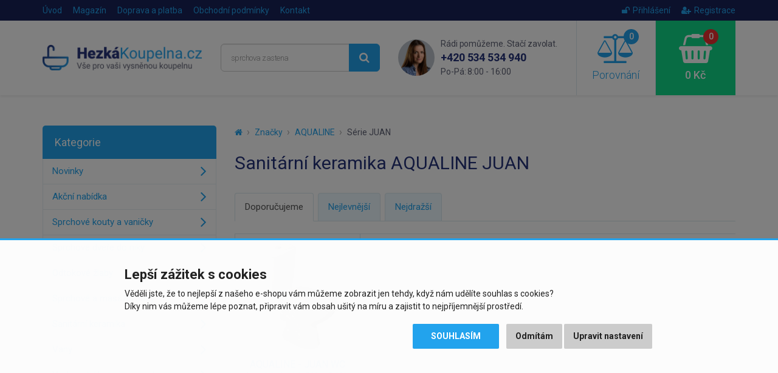

--- FILE ---
content_type: text/html; charset=utf-8
request_url: https://www.hezkakoupelna.cz/aqualine?serie=JUAN
body_size: 6609
content:
<!DOCTYPE html>
<html dir="ltr" lang="cs">
<head>
<meta charset="UTF-8">


<script>
// Google Tag Manager
window.dataLayer = window.dataLayer || [];

function gtag() { window.dataLayer.push(arguments); window.dataLayer.push({'event': 'gtag', 'gtag0': arguments[0], 'gtag1': arguments[1], 'gtag2': arguments[2] });  }

gtag('consent', 'default', {
  functionality_storage: 'denied',
  analytics_storage: 'denied',
  ad_storage: 'denied',
  ad_user_data: 'denied',
  ad_personalization: 'denied',
  //wait_for_update: 500
});

dataLayer.push({'requestID':'2045906b42-1769415167-93'});
dataLayer.push({'pageType':'product/manufacturer/info'});
dataLayer.push({'currencyCode':'CZK'});
</script>

<script>(function(w,d,s,l,i){w[l]=w[l]||[];w[l].push({'gtm.start':
new Date().getTime(),event:'gtm.js'});var f=d.getElementsByTagName(s)[0],
j=d.createElement(s),dl=l!='dataLayer'?'&l='+l:'';j.async=true;j.src=
'https://www.googletagmanager.com/gtm.js?id='+i+dl;f.parentNode.insertBefore(j,f);
})(window,document,'script','dataLayer','GTM-KSLG2DV');</script>

<script async src="https://scripts.luigisbox.tech/LBX-284011.js"></script>

<meta name="viewport" content="width=device-width, initial-scale=1">
<meta http-equiv="X-UA-Compatible" content="IE=edge">
<meta name="robots" content="index, follow">
<base href="https://www.hezkakoupelna.cz/">

<title>Sanitární keramika AQUALINE JUAN | HezkaKoupelna.cz</title>


<link href="https://www.hezkakoupelna.cz/aqualine?serie=JUAN" rel="canonical">
<link href="https://www.hezkakoupelna.cz/image/data/favicon2018.png" rel="icon">

<link href="catalog/view/javascript/bootstrap/css/bootstrap.min.css" rel="stylesheet">
<link href="catalog/view/theme/default/css/style.css?v=1767800136" rel="stylesheet">


<script src="catalog/view/javascript/jquery/jquery-2.1.1.min.js"></script>
<script src="catalog/view/javascript/bootstrap/js/bootstrap.min.js"></script>
<script src="catalog/view/javascript/common.js?v=1769080327"></script>


</head>
<body class="product-manufacturer-info-64">

<!-- Google Tag Manager (noscript) -->
<noscript><iframe src="https://www.googletagmanager.com/ns.html?id=GTM-KSLG2DV"
height="0" width="0" style="display:none;visibility:hidden"></iframe></noscript>
<!-- End Google Tag Manager (noscript) -->

<script>
$(document).ready(function() {
  $('.breadcrumb:not(.dontMove)').insertBefore($('#content > h1'));
});
</script>

<header><div id="header-wrapper">
<div id="topline"><div class="container"><div class="row">
  <div class="col-sm-7 col-xs-4 topline__left">
    <a href="https://www.hezkakoupelna.cz/" class="topline__logo visible-xs"></a>
    <ul class="hidden-xs">
      <li><a href="https://www.hezkakoupelna.cz/">Úvod</a></li>
            <li><a href="https://www.hezkakoupelna.cz/clanky">Magazín</a></li>
            <li><a href="https://www.hezkakoupelna.cz/doprava-a-platba">Doprava a platba</a></li>
            <li class="hidden-sm"><a href="https://www.hezkakoupelna.cz/obchodni-podminky">Obchodní podmínky</a></li>
            <li><a href="https://www.hezkakoupelna.cz/kontakty">Kontakt</a></li>
    </ul>
  </div>
  <div class="col-sm-5 col-xs-8 topline__right">
    <ul>
            <li><a href="https://www.hezkakoupelna.cz/index.php?route=account/login"><i class="fa fa-unlock"></i>Přihlášení</a></li>
      <li><a href="https://www.hezkakoupelna.cz/index.php?route=account/register"><i class="fa fa-user-plus"></i>Registrace</a></li>
          </ul>
  </div>
</div></div></div>

<div id="header"><div class="container"><div class="row">
  <div class="col-lg-3 col-md-4 col-sm-5 header__logo hidden-xs">
        <a href="https://www.hezkakoupelna.cz/"><img src="https://www.hezkakoupelna.cz/image/data/logo2018.png" title="HezkaKoupelna.cz" alt="HezkaKoupelna.cz" class="img-responsive" /></a>
      </div>
  <div class="col-lg-3 col-md-4 header__search hidden-xs hidden-sm">
    <div id="search"><div class="input-group">
  <input type="text" name="search" value="" placeholder="Vyhledávání" class="form-control input-lg searchinput" />
  <span class="input-group-btn">
    <button type="button" class="btn btn-primary btn-lg searchbutton"><i class="fa fa-search"></i></button>
  </span>
</div></div>  </div>
  <div class="col-lg-3 header__contact visible-lg">
    <img src="catalog/view/theme/default/img/contact_photo.png" class="header__contact__photo" alt="Rádi pomůžeme. Stačí zavolat.">
    <div class="header__contact__claim">Rádi pomůžeme. Stačí zavolat.</div>
    <div class="header__contact__phone"><a href="tel:+420534534940">+420 534 534 940</a><br> <span>Po-Pá: 8:00 - 16:00</span></div>
  </div>
  <div class="col-lg-3 col-md-4 col-sm-7">
    <div class="header__mobilemenu visible-xs visible-sm">
      <a href="javascript:;" class="header__mobilemenubtn" data-toggle="collapse" data-target="#mobilemenu" aria-expanded="false" aria-controls="mobilemenu"><i class="fa fa-bars"></i> Nabídka</a>
    </div>  
    <a id="compare" class="header__compare" href="javascript:;" data-toggle="modal" data-target="#compareModal" onclick="$('#compareModal .modal-title').html('Porovnání produktů');">
  <span id="compare-total"><i class="fa fa-balance-scale"><span>0</span></i> Porovnání</span>
</a>

<div class="modal fade" id="compareModal" tabindex="-1" role="dialog" aria-labelledby="compareModalLabel">
<div class="modal-dialog" role="document">
<div class="modal-content text-left">
<div class="modal-header">
<button type="button" class="close" data-dismiss="modal" aria-label="Close"><span aria-hidden="true">&times;</span></button>
<div class="modal-title" id="compareModalLabel">Porovnání produktů</div>
</div>

<div class="modal-body">
  <p class="text-center">Zatím jste nepřidali žádné produkty do porovnání.</p>
</div>

</div>
</div>
</div>

<script>
// bugfix for modal in positioned parent
$('body > #compareModal').remove();
$('#compareModal').appendTo('body');
</script>    <a id="cart" class="header__cart" href="javascript:;" data-toggle="modal" data-target="#cartModal" onclick="$('#cartModal .modal-title').html('Nákupní košík');">
  <span id="cart-total"><i class="fa fa-shopping-basket"><span>0</span></i> 0 Kč</span>
</a>

<div class="modal fade" id="cartModal" tabindex="-1" role="dialog" aria-labelledby="cartModalLabel">
<div class="modal-dialog" role="document">
<div class="modal-content text-left">
<div class="modal-header">
<button type="button" class="close" data-dismiss="modal" aria-label="Close"><span aria-hidden="true">&times;</span></button>
<div class="modal-title" id="cartModalLabel">Nákupní košík</div>
</div>

<div class="modal-body">
  <p class="text-center">Váš nákupní košík je zatím prázdný.</p>
</div>

</div>
</div>
</div>

<script>
// bugfix for modal in positioned parent
$('body > #cartModal').remove();
$('#cartModal').appendTo('body');
</script>  </div>
</div></div></div>

<div class="collapse" id="mobilemenu"><div class="container">
  <div id="search2"></div>
    <div>nebo</div>
  <div id="mobilemenu-holder"></div>
    <div>nebo</div>
  <a href="https://www.hezkakoupelna.cz/" class="btn btn-primary btn-block" style="margin-top: 2px;">Zpět na úvodní stranu e-shopu</a>
</div></div>
</div></header>

<div id="mfilter-json" style="display:none">eyJzZW9fZGF0YSI6eyJtZXRhX3RpdGxlIjoiU2FuaXRcdTAwZTFyblx1MDBlZCBrZXJhbWlrYSBBUVVBTElORSBKVUFOIHwgSGV6a2FLb3VwZWxuYS5jeiIsImgxIjoiU2FuaXRcdTAwZTFyblx1MDBlZCBrZXJhbWlrYSBBUVVBTElORSBKVUFOIn19</div><div class="container">
  <ul class="breadcrumb">
        <li><a href="https://www.hezkakoupelna.cz/"><i class="fa fa-home"></i></a></li>
        <li><a href="https://www.hezkakoupelna.cz/znacky">Značky</a></li>
        <li><a href="https://www.hezkakoupelna.cz/aqualine">AQUALINE</a></li>
        <li><a href="https://www.hezkakoupelna.cz/aqualine?serie=JUAN">Série JUAN</a></li>
      </ul>
  <div class="row">                <div id="content" class="col-sm-9">      
      <h1>Sanitární keramika AQUALINE JUAN</h1>
      
            
            
            
            
            
      <ul class="nav nav-tabs">
                <li class="active" rel="nofollow"><a href="https://www.hezkakoupelna.cz/aqualine?sort=p.sort_order&amp;order=ASC&amp;serie=JUAN">Doporučujeme</a></li>
                <li><a href="https://www.hezkakoupelna.cz/aqualine?sort=p.price&amp;order=ASC&amp;serie=JUAN">Nejlevnější</a></li>
                <li rel="nofollow"><a href="https://www.hezkakoupelna.cz/aqualine?sort=p.price&amp;order=DESC&amp;serie=JUAN">Nejdražší</a></li>
              </ul>
      
      <div class="products"><div class="row">
                <div class="col-lg-3 col-md-4 col-sm-4 col-xs-12"><div class="product">
          
<div class="image"><a href="https://www.hezkakoupelna.cz/juan-wc-kombi-misa-s-nadrzkou-vc-splachovaci-soupravy-zadni-odpad"><img src="https://www.hezkakoupelna.cz/image/cache/data/import_svetk/6977248-240x240.jpg" alt="AQUALINE - JUAN WC kombi, dvojtlačítko 3/6l, zadní odpad, bílá LC2154" class="img-responsive center-block" loading="lazy"></a></div>
<h3><a href="https://www.hezkakoupelna.cz/juan-wc-kombi-misa-s-nadrzkou-vc-splachovaci-soupravy-zadni-odpad" title="AQUALINE - JUAN WC kombi, dvojtlačítko 3/6l, zadní odpad, bílá LC2154">AQUALINE - JUAN WC kombi, dvojtlačítko 3/6l, zadní odpad, bílá LC2154</a></h3>
<div class="price">
    <span class="price-new">2 490 Kč</span>
  </div>
<div class="stock green"><span>Skladem u dodavatele</span>,<br> 3 - 5 dnů</div>
<div class="btns clearfix" data-productID="13513" data-productPrice="2058" data-productPPC="3">
  <button type="button" class="btn btn-default" data-toggle="tooltip" title="Porovnat produkt" onclick="compare.add('13513');"><i class="fa fa-balance-scale"></i></button>
  <button type="button" class="btn btn-success" onclick="cart.add('13513', '1');"><i class="fa fa-shopping-basket"></i> Koupit</button>
</div>
<div class="stitky">
</div>

        </div></div>
                              </div></div>
      
      <div class="text-center"></div>
      
            
      </div>
    <aside id="column-left" class="col-sm-3 hidden-xs hidden-sm">
    <div class="leftmenu" data-mobiletitle="Vyberte kategorii zboží...">
  <div class="title">Kategorie</div>
  <ul>
  <li><a href="https://www.hezkakoupelna.cz/nove-zbozi">Novinky</a></li>
    <li><a href="https://www.hezkakoupelna.cz/akcni-nabidky">Akční nabídka</a></li>
      <li>
    <a href="https://www.hezkakoupelna.cz/sprchove-kouty-a-vanicky">Sprchové kouty a vaničky</a>
      </li>
    <li>
    <a href="https://www.hezkakoupelna.cz/sprchove-dvere-do-niky">Sprchové dveře do niky</a>
      </li>
    <li>
    <a href="https://www.hezkakoupelna.cz/odtokove-zlaby">Odtokové žlaby</a>
      </li>
    <li>
    <a href="https://www.hezkakoupelna.cz/sprchove-a-masazni-boxy">Sprchové a masážní boxy</a>
      </li>
    <li>
    <a href="https://www.hezkakoupelna.cz/sanitarni-keramika">Sanitární keramika</a>
      </li>
    <li>
    <a href="https://www.hezkakoupelna.cz/vany">Vany</a>
      </li>
    <li>
    <a href="https://www.hezkakoupelna.cz/vodovodni-baterie-a-sprchy">Vodovodní baterie a sprchy</a>
      </li>
    <li>
    <a href="https://www.hezkakoupelna.cz/koupelnovy-nabytek">Koupelnový nábytek</a>
      </li>
    <li>
    <a href="https://www.hezkakoupelna.cz/koupelnove-doplnky">Koupelnové doplňky</a>
      </li>
    <li>
    <a href="https://www.hezkakoupelna.cz/vytapeni-a-ohrivace">Vytápění a ohřívače</a>
      </li>
    <li>
    <a href="https://www.hezkakoupelna.cz/drezy-a-doplnky">Dřezy a doplňky</a>
      </li>
    <li>
    <a href="https://www.hezkakoupelna.cz/retro-program">Retro program</a>
      </li>
    <li>
    <a href="https://www.hezkakoupelna.cz/instalacni-material">Instalační materiál</a>
      </li>
    </ul>
</div>
    
    <div class="helpbox">
    <div class="helpbox__title1">Nevíte si s něčím rady?</div>
    <div class="helpbox__title2">Ozvěte se nám!</div>
    <div class="helpbox__phone lang-cz"><a href="tel:+420534534940">+420 534 534 940</a><br> <span>Po-Pá: 8:00 - 16:00</span></div>    <div class="helpbox__email"><a href="mailto:info@hezkakoupelna.cz">info@hezkakoupelna.cz</a></div>
    <a href="https://www.hezkakoupelna.cz/kontakty" class="btn btn-primary btn-lg btn-block">Napište nám</a>
    <div class="helpbox__person">Eva Auerová<br> <span>zákaznická péče</span></div>
  </div>
  </aside>
</div>
</div>

<div class="hoz">
  <div class="container">
    <div class="row">
      <div class="col-lg-3 col-md-4 col-sm-5">
        <div class="hoz__badge">
          <img src="catalog/view/theme/default/img/heureka_badge_gold_cz.png" alt="Ověřeno zákazníky" loading="lazy">
          <div>Ověřeno zákazníky</div>
          <div class="greentext1">100 %</div>
          <div class="greentext2">zákazníků nás doporučuje</div>
          <a href="https://obchody.heureka.cz/hezkakoupelna-cz/recenze/overene" target="_blank">Více recenzí<i class="fa fa-angle-right"></i></a>
          <div class="clearfix"></div>
        </div>
      </div>
      <div class="col-lg-9 col-md-8 col-sm-7">
        <div class="row">
                    <div class="col-lg-3 col-md-4 col-sm-6 hoz__item">
            <div class="wrapper">
              <p class="text">&bdquo;Výhodná cena pákové baterie&ldquo;</p>
              <div class="rating">
                                <i class="fa fa-star"></i>
                                <i class="fa fa-star"></i>
                                <i class="fa fa-star"></i>
                                <i class="fa fa-star"></i>
                                <i class="fa fa-star"></i>
                              </div>
              <div class="name">11. 12. 2025</div>
                                                      </div>
          </div>
                    <div class="col-lg-3 col-md-4 col-sm-6 hoz__item">
            <div class="wrapper">
              <p class="text">&bdquo;po objednání velmi rychle doručeno&ldquo;</p>
              <div class="rating">
                                <i class="fa fa-star"></i>
                                <i class="fa fa-star"></i>
                                <i class="fa fa-star"></i>
                                <i class="fa fa-star"></i>
                                <i class="fa fa-star"></i>
                              </div>
              <div class="name">3. 12. 2025</div>
                                                      </div>
          </div>
                    <div class="col-lg-3 col-md-4 col-sm-6 visible-lg visible-md hoz__item">
            <div class="wrapper">
              <p class="text">&bdquo;Dobrá cena a zdarma sifon.&ldquo;</p>
              <div class="rating">
                                <i class="fa fa-star"></i>
                                <i class="fa fa-star"></i>
                                <i class="fa fa-star"></i>
                                <i class="fa fa-star"></i>
                                <i class="fa fa-star"></i>
                              </div>
              <div class="name">28. 11. 2025</div>
                                                      </div>
          </div>
                    <div class="col-lg-3 col-md-4 col-sm-6 visible-lg hoz__item">
            <div class="wrapper">
              <p class="text">&bdquo;Bezproblémové vyřízení zakázky.&ldquo;</p>
              <div class="rating">
                                <i class="fa fa-star"></i>
                                <i class="fa fa-star"></i>
                                <i class="fa fa-star"></i>
                                <i class="fa fa-star"></i>
                                <i class="fa fa-star"></i>
                              </div>
              <div class="name">17. 11. 2025</div>
                                                      </div>
          </div>
                  </div>
      </div>
    </div>
  </div>
</div>

<footer><div id="footer">
  <div class="container">
    <div class="row">
            <div class="col-lg-5 col-md-6 col-sm-12 links">
        <h6>Užitečné odkazy</h6>
        <div class="row">
          <div class="col-sm-6">
            <ul class="list-unstyled ul1">
              <li><a href="https://www.hezkakoupelna.cz/clanky">Magazín</a></li>
                            <li><a href="https://www.hezkakoupelna.cz/o-nas">O nás</a></li>
                            <li><a href="https://www.hezkakoupelna.cz/doprava-a-platba">Doprava a platba</a></li>
                            <li><a href="https://www.hezkakoupelna.cz/obchodni-podminky">Obchodní podmínky</a></li>
                            <li><a href="https://www.hezkakoupelna.cz/reklamacni-rad">Reklamační řád</a></li>
                            <li><a href="https://www.hezkakoupelna.cz/vraceni-zbozi-a-reklamace">Vrácení zboží a reklamace</a></li>
                            <li><a href="https://www.hezkakoupelna.cz/ochrana-osobnich-udaju">Ochrana osobních údajů</a></li>
                            <li><a href="https://www.hezkakoupelna.cz/certifikaty">Certifikáty a ocenění</a></li>
                            <li><a href="https://www.hezkakoupelna.cz/kontakty">Kontaktujte nás</a></li>
            </ul>
          </div>
          <div class="col-sm-6">
            <ul class="list-unstyled ul2">
              <li><a href="https://www.hezkakoupelna.cz/nove-zbozi">Novinky</a></li>
                            <li><a href="https://www.hezkakoupelna.cz/akcni-nabidky">Akční nabídka</a></li>
                            <li><a href="https://www.hezkakoupelna.cz/znacky">Značky</a></li>
              <li><a href="https://www.hezkakoupelna.cz/index.php?route=account/login">Můj účet</a></li>
              <li><a href="https://www.hezkakoupelna.cz/mapa-stranek">Mapa stránek</a></li>
            </ul>
          </div>
        </div>
      </div>
            <div class="col-lg-5 col-md-4 col-sm-6 address-contacts">
        <h6>HezkáKoupelna.cz</h6>
        <div class="row">
          <div class="col-lg-5 visible-lg address">
            <p>Hezká koupelna s.r.o.<br>
            Václavská 740<br>
            Moravský Krumlov<br>
            672 01</p>
          </div>
          <div class="col-lg-7 col-md-12 contacts">
            <div class="helpbox__phone"><a href="tel:+420534534940">+420 534 534 940</a><br> <span>Po-Pá: 8:00 - 16:00</span></div>
            <div class="helpbox__email"><a href="mailto:info@hezkakoupelna.cz">info@hezkakoupelna.cz</a></div>
          </div>
        </div>
      </div>
      <div class="col-lg-2 col-md-2 col-sm-6 socials">
        <h6>Sledujte nás</h6>
        <a href="https://www.facebook.com/hezkakoupelna.cz" class="social social-fb" target="_blank"><i class="fa fa-facebook"></i></a>
        <a href="https://www.youtube.com/channel/UCq21hlbWQZgSO1ggV4x7bDA/videos" class="social social-yt" target="_blank"><i class="fa fa-youtube"></i></a>
        <div class="visible-lg"></div>
        <a href="https://www.instagram.com/hezkakoupelna" class="social social-ig" target="_blank"><i class="fa fa-instagram"></i></a>
        <a href="https://cz.pinterest.com/hezka_koupelna/" class="social social-pr" target="_blank"><i class="fa fa-pinterest"></i></a>
              </div>
    </div>
    <div class="payments"><img src="catalog/view/theme/default/img/payments.png?v=2" alt="Přijímané platby" class="img-responsive center-block" loading="lazy"></div>
    <div class="copyright">&copy; 2026 Hezká koupelna s.r.o.</div>
  </div>
</div></footer>


<link href="https://fonts.googleapis.com/css?family=Roboto:300,400,400i,500,700&amp;subset=latin-ext" rel="stylesheet"> 
<link href="catalog/view/javascript/font-awesome/css/font-awesome.min.css" rel="stylesheet">
<!--<link rel="stylesheet" href="https://use.fontawesome.com/releases/v5.2.0/css/all.css" integrity="sha384-hWVjflwFxL6sNzntih27bfxkr27PmbbK/iSvJ+a4+0owXq79v+lsFkW54bOGbiDQ" crossorigin="anonymous">-->


<!--<script src="catalog/view/theme/default/js/jquery.lazyload.min.js?v=1539085288"></script>-->
<script src="catalog/view/theme/default/js/script.js?v=1743031634"></script>

<!-- Cookie Consent by TermsFeed (https://www.TermsFeed.com) -->
<script src="catalog/view/theme/default/js/cookie-consent-420.js?v=1768484302" charset="UTF-8"></script>
<script>
$('#footer .ul2').append('<li><a href="javascript:;" id="cookieConsentMenu">Nastavení cookies</a></li>');

function cclog(cca) {
    ccl = decodeURIComponent(document.cookie.match('(^|;)\\s*cookie_consent_level\\s*=\\s*([^;]+)')?.pop() || '');
  $.ajax({ url: 'index.php?route=tool/cc', type: 'post', data: 'ccl=' + ccl + '&cca=' + cca + '&ce=' + (navigator.cookieEnabled ? 1 : 0) });
  }

document.addEventListener('DOMContentLoaded', function () {
  cookieconsent.run({
    "notice_banner_type":"interstitial",
    "language":"cs",
    "website_name":"HezkaKoupelna.cz",
    "open_preferences_center_selector":"#cookieConsentMenu",
    "website_privacy_policy_url":"https://www.hezkakoupelna.cz/ochrana-osobnich-udaju#cookies",
    "callbacks": {
      "user_consent_saved": (levels) => {
        if (!document.cookie.includes('cookie_consent_user_accepted=')) {
          return;
        }
        gtag('consent', 'update', {
          'functionality_storage': levels.functionality ? 'granted' : 'denied',
          'analytics_storage': levels.tracking ? 'granted' : 'denied',
          'ad_storage': levels.targeting ? 'granted' : 'denied',
          'ad_user_data': levels.targeting ? 'granted' : 'denied',
          'ad_personalization': levels.targeting ? 'granted' : 'denied'
        });
        window.dataLayer.push({'event': 'consent_update'});
      }
    },
    "callbacks_force": true
  });
  cclog('cc_freshUser');});

$(document).on('cc_noticeBannerOkOrAgreePressed cc_noticeBannerRejectPressed cc_noticeBannerChangePreferencesPressed cc_preferencesCenterClosePressed cc_preferencesCenterSavePressed', function(e) {
  setTimeout(function() { cclog(e.originalEvent.type); }, 500);
});

</script>
<style>
.termsfeed-com---nb { position: fixed; left: 0; right: 0; bottom: 0; top: auto; background-color: rgba(255,255,255, 0.975) !important; border-top: 3px solid #22a3ed; }
.termsfeed-com---nb-interstitial-overlay { background: rgba(0,0,0, 0.5); }
.termsfeed-com---nb button:focus, #termsfeed-com---preferences-center button:focus { border: 0 !important; box-shadow: none !important; }
.termsfeed-com---nb .cc-nb-main-container { padding: 1.5rem 15px; }
.cc-nb-title { color: #222 !important; font-size: 22px !important; margin-bottom: 0.5rem !important; }
.cc-nb-text { color: #222 !important; font-size: 14px !important; }
.cc-nb-buttons-container { text-align: right; padding-top: 0.5rem; }
.termsfeed-com---palette-light .cc-nb-okagree, .termsfeed-com---palette-light .cc-cp-foot-save { background-color: #22a3ed; color: #fff; padding: 1rem 1.5rem; text-transform: uppercase; }
.termsfeed-com---palette-light .cc-nb-okagree:hover, .termsfeed-com---palette-light .cc-cp-foot-save:hover { background-color: #32b3fd; }
.termsfeed-com---palette-light .cc-nb-reject, .termsfeed-com---palette-light .cc-nb-changep { background-color: #ccc; color: #222; padding: 1rem 1.5rem; }
.termsfeed-com---palette-light .cc-nb-reject:hover, .termsfeed-com---palette-light .cc-nb-changep:hover { background-color: #d8d8d8; }
.cc-pc-head-lang select { box-shadow: 0 0 2px #222 !important; }
.cc-cp-body-content-entry { padding: 15px 20px !important; }
.cc-cp-body-content-entry-title { display: none; }
.cc-cp-body-content-entry-text { font-size: 14px !important; }
@media (max-width: 480px) {
  .termsfeed-com---palette-light .cc-nb-okagree { padding-top: 1.5rem; padding-bottom: 1.5rem; }
  .termsfeed-com---palette-light .cc-nb-reject { margin-top: 1rem; }
}
@media (min-width: 481px) {
  .termsfeed-com---palette-light .cc-nb-okagree { padding-left: 3rem; padding-right: 3rem; }
  .termsfeed-com---palette-light .cc-nb-reject { margin-left: 1rem; }
}
@media (min-width: 768px) {
  .termsfeed-com---nb .cc-nb-main-container { max-width: 900px; margin: 0 auto; padding: 4rem 15px 6rem 15px; min-height: 45vh; }
}
@media (min-width: 1001px) {
  .cc-cp-body-tabs { min-width: 180px !important; }
}
</style>
<noscript>ePrivacy and GPDR Cookie Consent by <a href="https://www.TermsFeed.com/" rel="nofollow">TermsFeed Generator</a></noscript>
<!-- End Cookie Consent by TermsFeed (https://www.TermsFeed.com) -->


</body>
</html>